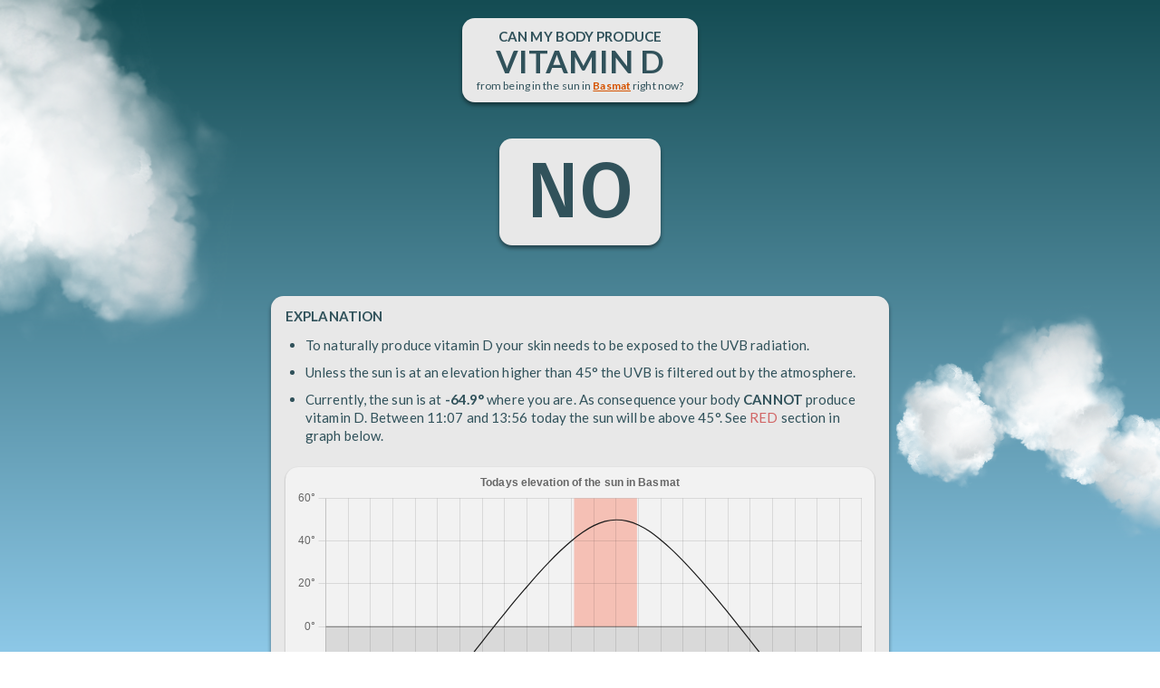

--- FILE ---
content_type: text/html;charset=UTF-8
request_url: https://d.vitamin.today/in/basmat
body_size: 5554
content:
<!DOCTYPE html>
<!--suppress JSUnresolvedReference -->
<html xmlns="http://www.w3.org/1999/xhtml" lang="en">
<head>
    <meta charset="UTF-8" name="viewport" content="width=device-width, initial-scale=1">
    
    <title>D-Vitamin Sun Exposure in Basmat Today</title>
    
    <meta name="description"
          content="Between what hours during the day is the sun at such heights that you can get your vitamin D production going by being outside in the sun."/>

    <!-- Google tag (gtag.js) -->
<script async src="https://www.googletagmanager.com/gtag/js?id=G-E84TY69JEQ"></script>
<script>
    window.dataLayer = window.dataLayer || [];

    function gtag() {
        dataLayer.push(arguments);
    }

    gtag('js', new Date());

    gtag('config', 'G-E84TY69JEQ');
</script>


    <script src="/script/solar.js"></script>
    <script src="/script/cloud.js"></script>
    <script src="/script/util.js"></script>
    <script src="/script/chart.umd.js"></script>
    <script src="/script/chart.js"></script>

    <link rel="preconnect" href="https://fonts.googleapis.com">
    <link rel="preconnect" href="https://fonts.gstatic.com" crossorigin>
    <link href="https://fonts.googleapis.com/css2?family=Fira+Sans:wght@500&family=Lato:wght@400;700&display=swap"
          rel="preload" as="style">
    <link href="https://fonts.googleapis.com/css2?family=Fira+Sans:wght@500&family=Lato:wght@400;700&display=swap"
          rel="stylesheet">

    <link rel="apple-touch-icon-precomposed" sizes="57x57" href="/img/ico/apple-touch-icon-57x57.png"/>
<link rel="apple-touch-icon-precomposed" sizes="114x114" href="/img/ico/apple-touch-icon-114x114.png"/>
<link rel="apple-touch-icon-precomposed" sizes="72x72" href="/img/ico/apple-touch-icon-72x72.png"/>
<link rel="apple-touch-icon-precomposed" sizes="144x144" href="/img/ico/apple-touch-icon-144x144.png"/>
<link rel="apple-touch-icon-precomposed" sizes="60x60" href="/img/ico/apple-touch-icon-60x60.png"/>
<link rel="apple-touch-icon-precomposed" sizes="120x120" href="/img/ico/apple-touch-icon-120x120.png"/>
<link rel="apple-touch-icon-precomposed" sizes="76x76" href="/img/ico/apple-touch-icon-76x76.png"/>
<link rel="apple-touch-icon-precomposed" sizes="152x152" href="/img/ico/apple-touch-icon-152x152.png"/>
<link rel="icon" type="image/png" href="/img/ico/favicon-196x196.png" sizes="196x196"/>
<link rel="icon" type="image/png" href="/img/ico/favicon-96x96.png" sizes="96x96"/>
<link rel="icon" type="image/png" href="/img/ico/favicon-32x32.png" sizes="32x32"/>
<link rel="icon" type="image/png" href="/img/ico/favicon-16x16.png" sizes="16x16"/>
<link rel="icon" type="image/png" href="/img/ico/favicon-128.png" sizes="128x128"/>
<meta name="application-name" content="&nbsp;"/>
<meta name="msapplication-TileColor" content="#FFFFFF"/>
<meta name="msapplication-TileImage" content="mstile-144x144.png"/>
<meta name="msapplication-square70x70logo" content="mstile-70x70.png"/>
<meta name="msapplication-square150x150logo" content="mstile-150x150.png"/>
<meta name="msapplication-wide310x150logo" content="mstile-310x150.png"/>
<meta name="msapplication-square310x310logo" content="mstile-310x310.png"/>


    <link rel="stylesheet" type="text/css" href="/css/reset.css">
    <link rel="stylesheet" type="text/css" href="/css/style.css"/>

    <script>
        const opDate = {dateStyle: 'medium'};
        const opTime = {timeStyle: 'short'};
        const city = {
    name: "Basmat",
    lat: 77.15746,
    lng: 19.32872,
    timeZone: "Asia/Kolkata"
}
;

        const showSunInfoFor = (lat, lng, timeAtPickedLocation) => {
            const localTime = new Date();
            /*
                        localTime.setMonth(timeAtPickedLocation.getMonth());
                        localTime.setDate(timeAtPickedLocation.getDate());
            */
            const diff = timeAtPickedLocation.getTime() - localTime.getTime();

            let startOfDay = new Date(localTime);
            startOfDay.setHours(0, 0, 0);
            let adjustedStartOfDay = new Date(startOfDay.getTime() - diff);

            document.getElementById('locDenied').style.display = 'none';
            document.getElementById('searchCaption').style.display = 'none';
            document.getElementById('link').href = `https://www.google.com/maps/@${lat},${lng},10z`;

            let solarElevation = [];
            let labels = [];

            for (let min = 0; min <= 60 * 24; min += 1) {
                let adjustedTimeOfDay = new Date(adjustedStartOfDay);
                adjustedTimeOfDay.setMinutes(min);
                let timeOfDay = new Date(startOfDay);
                timeOfDay.setMinutes(min);
                if (min % 30 === 0) labels.push(zeroPad(timeOfDay.getHours()) + ":" + zeroPad(timeOfDay.getMinutes()));
                const elevation = round(solar_elevation(adjustedTimeOfDay, lat, lng));
                solarElevation.push(elevation);
            }

            const solarTable = solar_table(startOfDay, lat, lng);
            let uvbDawn = solarTable.SOLAR_TIME_UVB_DAWN != null ? new Date(solarTable.SOLAR_TIME_UVB_DAWN.getTime() + diff) : null;
            let uvbDusk = solarTable.SOLAR_TIME_UVB_DUSK != null ? new Date(solarTable.SOLAR_TIME_UVB_DUSK.getTime() + diff) : null;

            let dayWhenUvbIsBack;
            if (!uvbDawn) {
                let daysAhead = 0;
                do {
                    let sensorDate = timeAtPickedLocation.addDays(++daysAhead);
                    const uvbDawn = solar_table(sensorDate, lat, lng).SOLAR_TIME_UVB_DAWN;
                    if (uvbDawn) {
                        dayWhenUvbIsBack = uvbDawn;
                    }
                } while (!dayWhenUvbIsBack && daysAhead < 365)
            }

            const nowAsIx = Math.floor(timeAtPickedLocation.getHours() * 60 + timeAtPickedLocation.getMinutes());
            const solarElevationNow = solarElevation[nowAsIx];
            document.getElementById("result").innerHTML = solarElevationNow <= 45 ? 'NO' : 'YES';
            const specific = document.getElementById("specific");
            if (!uvbDawn) {
                if (dayWhenUvbIsBack)
                    specific.innerHTML = `At this time of the year the sun <b>never reaches over 45°</b> where you are. Next time it does that will be on <b>${new Intl.DateTimeFormat('en-GB', opDate).format(dayWhenUvbIsBack)}</b>.`;
                else
                    specific.innerHTML = `At your position the sun <b>at no time of the year</b> reaches over 45°.`;

            } else {
                if (solarElevationNow > 45) {
                    specific.innerHTML =
                        `Currently, the sun is at <b>${solarElevationNow}°</b> where you are. As consequence your body <b>CAN</b> produce vitamin D. See <span style="color: #c0000090;font-weight: 500">RED</span> section in graph below.`;
                } else {
                    const uvbDawnAsIx = Math.floor(uvbDawn.getHours() * 60 + uvbDawn.getMinutes());
                    let is = uvbDawnAsIx >= nowAsIx ? 'will be' : 'was';
                    const uvbDuskStr = new Intl.DateTimeFormat('en-GB', opTime).format(uvbDusk);
                    const ovbDawnStr = new Intl.DateTimeFormat('en-GB', opTime).format(uvbDawn);
                    specific.innerHTML =
                        `Currently, the sun is at <b>${solarElevationNow}°</b> where you are. As consequence your body <b>CANNOT</b> produce vitamin D. Between ${ovbDawnStr} and ${uvbDuskStr} today the sun ${is} above 45°. See <span style="color: #c0000090;font-weight: 500">RED</span> section in graph below.`;
                }
            }

            const solarElevationSparse = solarElevation.filter(function (value, index, Arr) {
                return index % 30 === 0;
            });

            const data = {
                labels: labels,
                datasets: [
                    {
                        fill: origin,
                        label: 'Sun angle',
                        data: solarElevationSparse,
                        borderColor: '#1a1a1a',
                        tension: 0.35,
                        borderWidth: 1.2
                    },
                ]
            };

            // noinspection JSUnusedGlobalSymbols
            const plugin = {
                id: 'customCanvasBackgroundImage',
                beforeDraw: beforeDraw(uvbDawn, uvbDusk),
                afterDraw: afterDraw(timeAtPickedLocation)
            };

            // noinspection JSUnusedGlobalSymbols
            const config = {
                type: 'line',
                data: data,
                plugins: [plugin],
                options: {
                    animation: false,
                    responsive: true,
                    maintainAspectRatio: false,
                    elements: {
                        point: {
                            radius: 0
                        }
                    },
                    plugins: {
                        legend: {
                            display: false
                        },
                        title: {
                            display: true,
                            text: `Todays elevation of the sun ${city != null && city.name != null ? 'in ' + city.name : 'at your location'}`
                        }
                    },
                    scales: {
                        y: {
                            suggestedMax: 50,
                            ticks: {
                                callback: function (value, index, ticks) {
                                    return value + '°';
                                }
                            }
                        }
                    }
                },
            };

            const ctx = document.getElementById('chart');
            new Chart(ctx, config);

            const expPanels = document.getElementsByClassName('box');
            for (let i = 0; i < expPanels.length; i++) {
                expPanels[i].style.display =
                    expPanels[i].id !== 'locPrompt' && expPanels[i].id !== 'locDenied' ? 'block' : 'none';
            }

            document.getElementById("caution").style.display = !uvbDawn ? 'none' : 'block';
            document.getElementById("alternatives").style.display = uvbDawn && solarElevationNow > 45 ? 'none' : 'block';
            document.getElementById("spinner").style.display = 'none';
            document.getElementById("links").style.display = 'block';
        };

        const geoError = () => {
            const expPanels = document.getElementsByClassName('box');
            for (let i = 0; i < expPanels.length; i++)
                expPanels[i].style.display = expPanels[i].id === 'locDenied' || expPanels[i].id === 'searchCities' ? 'block' : 'none';
            document.getElementById("spinner").style.display = 'none';
            document.getElementById("links").style.display = 'block';
        }

        const now = new Date();

        window.onload = function () {
            if (/iPad|iPhone|iPod/.test(navigator.userAgent)) {
                document.getElementById('cloudContainer').style.height = window.outerHeight + 'px';
            } else {
                document.getElementById('cloudContainer').style.bottom = '0';
            }

            const viewport = document.getElementById('cloudContainer');
            new CloudGenerator(viewport, '/img/cloud.png').init();

            if (city == null)
                queryLocation();
            else {
                let timeAtLocation = new Date(now.toLocaleString("en-US", {timeZone: city.timeZone}));
                showSunInfoFor(city.lng, city.lat, timeAtLocation);
            }
        }

        function queryLocation() {
            navigator.geolocation.getCurrentPosition(
                (pos) => showSunInfoFor(pos.coords.latitude, pos.coords.longitude, now),
                geoError
            );
        }

        async function search(query) {
            const response = await fetch(`/api/cities?q=${encodeURIComponent(query)}`);
            return await response.json();
        }
    </script>

</head>

<body>

<div id="cloudContainer">
</div>

<div style="display: flex;flex-direction: column;align-items: center;align-content: flex-start;overflow-y: scroll;overflow-x: clip">

    <div class="query box front">
        
            Can my body produce<br/>
            <span style="font-size: 35px">vitamin D</span><br/>
            <div style="margin-top: 2px;font-size: 12px;text-transform: none;font-weight: normal">
                from being in the sun in
                <b><a id="link" href="#" target="_blank">Basmat</a></b>
                right now?
            </div>
        
        
    </div>

    <div id="result" class="box front"></div>

    <div class="explanation box front" style="margin-top: 36px">
        <b>EXPLANATION</b>
        <ul>
            <li>To naturally produce vitamin D your skin needs to be exposed to the UVB radiation.</li>
            <li>Unless the sun is at an elevation higher than 45° the UVB is filtered out by the
                atmosphere.
            </li>
            <li id="specific"></li>
        </ul>

        <div class="chart-container">
            <canvas id="chart" style=""></canvas>
        </div>
    </div>

    <div id="locDenied" class="explanation box front">
        <b>ALLOW LOCATION</b><br/>
        <p>
            This website needs your current location to function properly. You have denied it explicitly.
            This needs to be cleared in the settings of your browser.
        </p>
        <p style="font-size: 12px;margin-top: 30px">
            <b>Why is the location needed?</b> <br/>This site calculates whether it is possible for your
            body to naturally produce vitamin D from being in the sun this time of the
            day at your current location.
        </p>
    </div>

    <div onclick="location.href='https://crosswi.se'" class="banner">
        <div class="bannerText">
            CROSSWISE - Best word game ever created!<br>
            Available on iPhone and Android NOW!<br><br class="extraBr">
            Free to download &amp; play - No ads in game.
        </div>
        <img src="https://crosswi.se/img/icon.webp" style="height: 120px;margin: 0"
             alt="Crosswise - best word game in the world!">
    </div>

    <div id="searchCities" class="explanation box front">
        <b>SEARCH FOR A CITY</b><br/>
        <p id="searchCaption">
            If you do not want to share your location you can instead search for a city close to where you live.
        </p>
        <label for="input"></label>
        <input id="input" placeholder="Name of city"/>
        <p>
            Or use your <a href="/">current location</a>.
        </p>
        <ul id="searchResult" style="display: none">
        </ul>
    </div>

    <div id="caution" class="box front">
        <b>CAUTION</b>
        <ul>
            <li>
                Being in the sun in the middle of the day can be dangerous. While vitamin D is essential to us there is
                no reason to overdo it.
            </li>
            <li>
                You do not need to be in the sun for long to saturate your body's daily ability to create vitamin D. As
                little as 15 minutes is sufficient.
            </li>
            <li>
                Even when wearing sunscreen the small percentage that still passes that barrier is sufficient for your
                body to create vitamin D. Wear sunscreen and/or cover the most exposed parts with clothes.
            </li>
            <li>
                Even on cloudy days sufficient amount of UVB passes through the clouds to support your vitamin D
                production.
            </li>
            <li>
                If you are at a high altitudes the amount UVB is much higher than at sea-level.
            </li>
        </ul>
    </div>


    <div id="alternatives" class="box front">
        <b>ALTERNATIVE WAYS TO GET VITAMIN D</b>
        <ul>
            <li>
                <b>Dietary Sources:</b> Include foods rich in vitamin D in your diet, such as fatty fish (salmon,
                mackerel, and trout) and egg yolks.
            </li>
            <li>
                <b>Supplements:</b> Consult a healthcare professional to determine if vitamin D supplements are
                appropriate for you. Supplements can help meet your vitamin D needs, especially if you have limited sun
                exposure or specific dietary restrictions.
            </li>
        </ul>
    </div>

    <div id="spinner" class="loader" style="display:block">
        Loading...
    </div>

    <div id="links" class="bottomLinks front" style="display:none">
        See <a href="/">sun exposure on your current location</a>.<br/>
        Go to a <a href="/in/kiel">random city</a>.<br/>
        List of <a href="/all/cities">all featured cities</a>.<br/>
        <br/>
        Created on a rainy day by <a href="https://cv.tobiashill.se/" target="_blank">Tobias Hill</a>.
        <br/>
    </div>

    <script>
        let singleResult = false;
        let singleResultLink = '';
        const element = document.querySelector('#input');
        const handleInput = debounce(async function () {
            if (!element.value) return;
            const query = element.value.trim();
            const searchResultElm = document.getElementById('searchResult');
            if (query.length >= 2) {
                const result = await search(query);
                const gotResult = result && result.length > 0;
                singleResult = result && result.length === 1;
                if (gotResult) {
                    searchResultElm.innerHTML =
                        result.map((c) => `<li><a href="/in/${c.id}">${c.name} (${c.countryCode})</a></li>`).join('');
                    if (singleResult) {
                        singleResultLink = `/in/${result[0].id}`;
                    }
                    searchResultElm.style.display = 'block';
                } else {
                    searchResultElm.style.display = 'none';
                }
            } else {
                searchResultElm.style.display = 'none';
            }
        }, 200);
        input.addEventListener('input', handleInput);
        input.addEventListener('keyup', function (event) {
            if (event.key === 'Enter' && singleResult)
                location.href = singleResultLink;
        });
    </script>

</div>
<script defer src="https://static.cloudflareinsights.com/beacon.min.js/vcd15cbe7772f49c399c6a5babf22c1241717689176015" integrity="sha512-ZpsOmlRQV6y907TI0dKBHq9Md29nnaEIPlkf84rnaERnq6zvWvPUqr2ft8M1aS28oN72PdrCzSjY4U6VaAw1EQ==" data-cf-beacon='{"version":"2024.11.0","token":"9939d574fc8f400e999cade9b2bc6a18","r":1,"server_timing":{"name":{"cfCacheStatus":true,"cfEdge":true,"cfExtPri":true,"cfL4":true,"cfOrigin":true,"cfSpeedBrain":true},"location_startswith":null}}' crossorigin="anonymous"></script>
</body>
</html>

--- FILE ---
content_type: text/css
request_url: https://d.vitamin.today/css/style.css
body_size: 814
content:
.box {
    color: #31525B;
    background-color: #e8e8e8;
    box-shadow: 0 3px 4px rgb(0 0 0 / 0.46);
    font-family: 'Lato', sans-serif;
    line-height: 1.38;
    border-radius: 14px;
    font-size: 15px;
    letter-spacing: .1px;
    font-weight: 300;
    display: none;
}

.front {
    z-index: 10;
}

b {
    font-weight: 700;
}

.banner {
    z-index: 11;
    background-color: #023647;
    cursor: pointer;
    max-width: 650px;
    width: 87%;
    margin: 20px;
    padding: 0;
    font-size: 15px;
    overflow: hidden;
    border-radius: 15px;
    display: flex;
    justify-content: space-between;
    box-shadow: 0 1px 2px rgb(0 0 0 / 0.36);
}

.bannerText {
    line-height: 1.55;
    flex-grow: 1;
    padding: 14px 10px 10px 20px;
    color: white;
    font-size: 1em;
    font-weight: normal;
    font-family: 'Lato', sans-serif;

}

.query {
    text-align: center;
    padding: 12px 16px;
    margin: 20px;
    line-height: 1.1;
    text-transform: uppercase;
    font-weight: bold
}

#result {
    font-size: 86px;
    font-weight: 500;
    margin: 20px auto;
    text-align: center;
    padding: 0 30px;
    font-family: 'Fira Sans', sans-serif;
}

.explanation, #alternatives, #caution {
    padding: 12px 16px;
    margin: 20px;
    max-width: 650px;
    width: 82%;
    font-size: 15px;
}

p {
    margin-top: 5px;
    margin-bottom: 3px;
}

a:link {
    color: #d65300;
}

a:visited {
    color: #d65300;
}

a:hover {
    color: #d65300;
}

a:active {
    color: #d65300;
}

ul {
    list-style-type: disc;
    margin-top: 12px;
    margin-bottom: 10px;
    padding-bottom: 1px;
}

li {
    margin: 10px 10px 10px 22px;
}

li:last-child {
    margin: 10px 10px 8px 22px;
}

.chart-container {
    position: relative;
    height: 300px;
    width: 82vw;
    max-width: 650px;
    background-color: #f2f2f2;
    border-radius: 14px;
    margin-top: 16px;
    box-shadow: 0 1px 2px rgb(0 0 0 / 0.36);
}

@media only screen and (min-width: 600px) {
    .chart-container {
        height: 460px;
    }
}

#cloudContainer {
    color: #fff;
    left: 0;
    overflow: hidden;
    position: fixed;
    right: 0;
    top: 0;
    background: #548cb3;
    background: linear-gradient(to bottom, #144c53 0%, #8dc8e7 100%);
}

/*noinspection CssUnusedSymbol*/
#sky {
    position: absolute;
    top: 50%;
    left: 50%;
    width: 512px;
    height: 512px;
    margin-left: -256px;
    margin-top: -256px;
    transform-style: preserve-3d;
    z-index: -2;
}

#sky div {
    transform-style: preserve-3d;
    z-index: -2;
}

/*noinspection CssUnusedSymbol*/
.cloudLayer {
    position: absolute;
    left: 50%;
    top: 50%;
    width: 256px;
    height: 256px;
    margin-left: -128px;
    margin-top: -128px;
    transition: opacity .5s ease-out;
    z-index: -2;
}


.bottomLinks {
    display: block;
    text-align: center;
    font-family: 'Lato', sans-serif;
    font-weight: 300;
    font-size: 11px;
    line-height: 1.8;
    color: black;
    padding: 3px;
    margin-bottom: 30px;
}

.bottomLinks a:link {
    color: #532a00
}

.bottomLinks a:hover {
    color: #7e3f00
}

.bottomLinks a:active {
    color: #7e3f00
}

.bottomLinks a:visited {
    color: #532a00
}

input {
    box-sizing: border-box
}

#input {
    margin-top: 8px;
    margin-bottom: 6px;
    width: 100%;
    height: 36px;
    border-radius: 5px;
    box-shadow: none;
    border: 1px solid #a6a5a5;
    font-size: 18px;
    padding: 4px 8px;
    background-color: rgba(0, 0, 0, 0.10);
    color: #1a3b5d;
    font-family: 'Lato', sans-serif;
}

.loader,
.loader:before,
.loader:after {
    background: #00000060;
    -webkit-animation: load1 1s infinite ease-in-out;
    animation: load1 1s infinite ease-in-out;
    width: 1em;
    height: 4em;
}

.loader {
    color: #00000060;
    text-indent: -9999em;
    margin: 88px auto;
    position: relative;
    font-size: 11px;
    -webkit-transform: translateZ(0);
    -ms-transform: translateZ(0);
    transform: translateZ(0);
    -webkit-animation-delay: -0.16s;
    animation-delay: -0.16s;
}

.loader:before,
.loader:after {
    position: absolute;
    top: 0;
    content: '';
}

.loader:before {
    left: -1.5em;
    -webkit-animation-delay: -0.32s;
    animation-delay: -0.32s;
}

.loader:after {
    left: 1.5em;
}

@-webkit-keyframes load1 {
    0%,
    80%,
    100% {
        box-shadow: 0 0;
        height: 4em;
    }
    40% {
        box-shadow: 0 -2em;
        height: 5em;
    }
}

@keyframes load1 {
    0%,
    80%,
    100% {
        box-shadow: 0 0;
        height: 4em;
    }
    40% {
        box-shadow: 0 -2em;
        height: 5em;
    }
}

--- FILE ---
content_type: text/javascript
request_url: https://d.vitamin.today/script/cloud.js
body_size: 405
content:
const CloudGenerator = function (el, image) {
    this.viewport = el;
    this.cloudBG = image;
    this.world = document.createElement('div');

    this.world.setAttribute('id', 'sky');
    this.viewport.appendChild(this.world);

    const margin = 300;
    this.width = this.viewport.offsetWidth - margin;
    this.height = this.viewport.offsetHeight - margin;

    this.imgLayers = [];
    this.numClouds = 5;
};

CloudGenerator.prototype.createCloud = function (xStart) {
    const cloud = {};

    cloud.x = xStart;
    cloud.y = this.height / 2 - (Math.random() * this.height);
    cloud.z = 400 - (Math.random() * 512);
    cloud.xSpeed = 0.2 + 0.05 * Math.random();

    for (let i = 0; i < 5 + Math.round(Math.random() * 10); i++) {
        const image = document.createElement('img');
        image.setAttribute('src', this.cloudBG);
        image.className = 'cloudLayer';

        const x = cloud.x + 0.2 * (256 - (Math.random() * 512));
        const y = cloud.y + 0.2 * (256 - (Math.random() * 512));
        const z = cloud.z + 100 - (Math.random() * 200);
        const a = Math.random() * 360;
        const s = .25 + (Math.random() / 2);

        image.data = {
            x: x,
            y: y,
            z: z,
            a: a,
            s: s,
            xSpeed: cloud.xSpeed,
            rSpeed: 0.05 * Math.random() - (0.05 / 2.0)
        };
        image.style.transform = 'translateX( ' + x + 'px ) translateY( ' + y + 'px ) translateZ( ' + z + 'px ) rotateZ( ' + a + 'deg ) scale( ' + s + ' )';

        this.world.appendChild(image);
        this.imgLayers.push(image);
    }
}

CloudGenerator.prototype.update = function () {
    const length = this.imgLayers.length;
    if (length < this.numClouds * 7)
        this.createCloud(-this.width - 400);

    for (let i = length - 1; i >= 0; i--) {
        const layer = this.imgLayers[i];
        if (!layer) continue;
        layer.data.x += layer.data.xSpeed;
        layer.data.a += layer.data.rSpeed;

        // if cloud is past x threshold, remove layer
        if (layer.data.x > (this.width + 300)) {
            this.world.removeChild(layer);
            this.imgLayers.splice(i, 1);
            continue;
        }

        layer.style.transform = 'translateX( ' + layer.data.x + 'px ) translateY( ' + layer.data.y + 'px ) translateZ( ' + layer.data.z + 'px )  rotateZ( ' + layer.data.a + 'deg ) scale( ' + layer.data.s + ')';
    }

    requestAnimationFrame(this.update.bind(this));
}

CloudGenerator.prototype.init = function () {
    this.viewport.style.perspective = '400px';

    const initialPositions = [
        -this.width / 2 + this.width * 0.05,
        -this.width / 2 + this.width * 0.2,
        0, this.width / 2 + this.width * 0.05,
        this.width / 2 + this.width * 0.35
    ];

    for (let i = 0; i < this.numClouds; i++)
        this.createCloud(initialPositions[i]);

    this.update();
}
